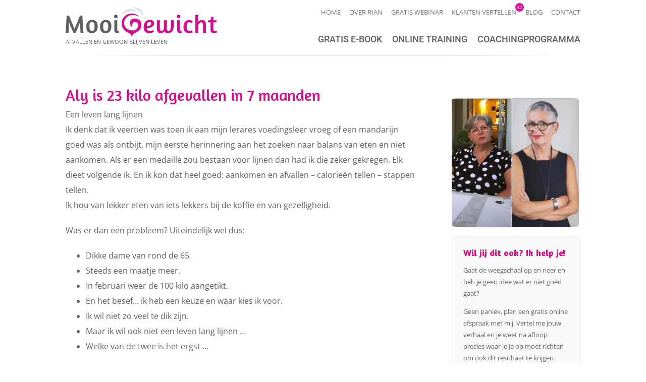

--- FILE ---
content_type: text/css
request_url: https://mooigewicht.nl/wp-content/themes/MooiGewicht/style.css?ver=6.9
body_size: 4188
content:
/*
Theme Name: Mooigewicht.nl
Description: Child theme for Avada theme
Author: Dreamwire.nl
Author URI: https://dreamwire.nl
Template: Avada
Version: 1.0.0
Text Domain:  Avada
*/

html, body {
	width : 100%;
	overflow : auto !important;
	height : auto !important;
}

#wrapper #main #content h1,
#wrapper #main #content h2 {
	font-weight : 400;
}

#wrapper #main #content a {
	text-decoration : underline;
}

#wrapper #main #content a:hover {
	color : #000000;
}

#wrapper #content a.fusion-button,
#wrapper #main #sidebar a.fusion-button.small,
a.fusion-button,
.fusion-footer a.fusion-button {
	background : #d40e8c;
	border-radius : 5px;
	padding : 13px 15px 11px;
	font : 16px/1.0em "Roboto", Arial, Helvetica, sans-serif;
    font-weight : 500;
	color : #FFFFFF;
    text-transform : uppercase;
    text-decoration : none !important;
	cursor : pointer;
}

#wrapper #content a.fusion-button:hover,
#wrapper #main #sidebar a.fusion-button.small:hover,
a.fusion-button:hover,
.fusion-footer a.fusion-button:hover {
	background : #222222;
	color : #FFFFFF !important;
}

#wrapper #main #content a.fusion-button.small,
#wrapper #main #sidebar a.fusion-button.small {
    margin: 30px 0 0;
    padding: 9px 12px 8px;
	font-size : 14px;
}

#wrapper #main #sidebar a.fusion-button.small {
    margin: 0;
    padding: 9px 12px 8px;
	font-size : 14px;
}

#wrapper header .fusion-header {
	z-index : 1;
	background : #FFFFFF;
	max-width : 1200px;
}

#wrapper header .fusion-header:after {
    position : absolute;
    left : 0;
    right : 0;
    bottom : 0;
    border-radius : 30%;
    margin : 0 auto;
    content : "";
    z-index : -1;
    box-shadow : 0 0 4px rgb(0 0 0 / 25%);
    width : 1050px;
    height : 25%;
}

#wrapper header .fusion-row {
	position : relative;
}

#wrapper header .fusion-logo::after {
	float : left;
	margin : -5px 0 5px;
	content : 'afvallen en gewoon blijven leven';
	font-size : 11px;
	text-transform : uppercase;
}

#wrapper header .fusion-logo img {
	max-height : 100% !important;
}

#wrapper header .fusion-secondary-header {
	border: none;
}

#wrapper header .fusion-secondary-header .fusion-alignright {
	margin: 0 -9px 0 0;
	-ms-flex-positive: 0;
	flex-grow: 0;
}

#wrapper header .fusion-secondary-header .fusion-secondary-menu {
	position: absolute;
	top: 17px;
	right: 0;
	z-index: 999999;
}

#wrapper header .fusion-secondary-header .fusion-secondary-menu ul li {
	margin: 0 0 0 17.3px;
	border: none;
	line-height: 1.0em;
	text-transform: uppercase;
	height: auto;
}

#wrapper header .fusion-secondary-header .fusion-secondary-menu ul li a {
	padding: 0;
	font-size : 13px;
	font-weight: 400;
}

#wrapper header .fusion-secondary-header .fusion-secondary-menu ul li:hover a,
#wrapper header .fusion-secondary-header .fusion-secondary-menu ul li.current_page_item a {
	color: #d40e8c;
}

#wrapper header .fusion-secondary-header .fusion-secondary-menu ul li .count {
    position: absolute;
    top : -11px;
    right : -15px;
    background : #d40e8c;
    border-radius : 50%;
    color : #fff;
    font-size : 10px;
    line-height : 17px;
	text-align : center;
	text-indent : -1px;
	width : 17px;
    height : 17px;
}

#wrapper header .fusion-header .fusion-main-menu {
	margin : 69px 0 20px;
	overflow : visible;
}

#wrapper header .fusion-header .fusion-main-menu ul li {
	padding: 0 0 1px;
	margin: 0 0 0 20px;
	line-height: 1.0em;
	text-transform: uppercase;
	height: auto;
}

#wrapper header .fusion-header .fusion-main-menu ul li a {
	line-height: 1.0em;
	height: auto;
}

#wrapper header .fusion-header .fusion-main-menu ul li.btn a {
	display: inline-block;
	background: #7261a8;
	border-radius: 5px;
	padding: 4px 10px 5px !important;
	margin : -4px 0 0 !important;
	color: #FFFFFF;
	text-decoration: none;
}

#wrapper header .fusion-header .fusion-main-menu ul li.current-menu-item a {
	line-height: 1.0em;
	height: auto;
}

#wrapper #main #content #header svg {
	filter : drop-shadow(0px -1px 1px rgb(0 0 0 / 0.05));
}

#wrapper #main #content #header .fusion-builder-column-0 {
	margin-left : auto;
	margin-right : auto;
	width : 900px !important;
}

.home #wrapper #main #content #header .fusion-builder-column-0 {
	width : 1020px !important;
}

#wrapper #main #content #header .fusion-builder-column-0 .fusion-column-wrapper {
	margin : 0 !important;
	width : 80%;
}

.home #wrapper #main #content #header .fusion-builder-column-0 .fusion-column-wrapper {
	margin : 0 !important;
	width : 70%;
}

#wrapper #main #content #header .fusion-builder-column-0 .fusion-column-wrapper h1 {
	margin : 0 0 10px 0;
}

#wrapper #main #content #header .fusion-builder-column-0 .fusion-column-wrapper p {
	font-size : 20px;
	line-height : 1.9em;
	color : #000000;
}

.home #wrapper #main #content #header .fusion-builder-column-0 .fusion-column-wrapper p {
	font-size : 16px;
	line-height : 1.9em;
	color : #000000;
}

#wrapper #main #content #header .fusion-imageframe {
	position : absolute;
    right : -30px;
    bottom : -105px;
    z-index : 0;
    width : 330px;
}

#wrapper #main #content #header .fusion-imageframe.imageframe-2 {
	position : absolute;
    right : -30px;
    bottom : -105px;
    z-index : 10;
    width : 330px;
}

#wrapper #main #content .trigger-box h3 {
	margin : 0;
	font : 15px/1.0em "Open Sans";
	font-weight : 300;
	text-transform : uppercase;
	color : rgba(0,0,0,0.7);
}

#wrapper #main #content .trigger-box h2 {
	margin : 10px 0 10px;
	font-size : 24px;
    font-weight : 300;
}

#wrapper #main #content .nieuwsbrief h3 {
	margin : 0;
	font : 15px/1.0em "Open Sans";
	font-weight : 300;
	text-transform : uppercase;
	color : rgba(0,0,0,0.7);
}

#wrapper #main #content .nieuwsbrief h2 {
	margin : 10px 0 10px;
	font-size : 32px;
    font-weight : 300;
}

#wrapper #main #content .nieuwsbrief {
	background-position : center calc(100% + 50px) !important;
}

#wrapper #main #content .nieuwsbrief::before {
	position : absolute;
	background : rgb(255,255,255,0.1);
	content : '';
	Width : 100%;
	height : 100%;
}

#wrapper #main #content .nieuwsbrief .fusion-builder-column-5 svg {
	filter : drop-shadow(0px -1px 1px rgb(0 0 0 / 0.10));
	transform : rotate(180deg);
}

#wrapper #main #content .nieuwsbrief .fusion-builder-column-6 {
	margin-left : auto;
	margin-right : auto;
	width : 1020px !important;
}

#wrapper #main #content .nieuwsbrief .fusion-builder-column-6 .fusion-column-wrapper {
	margin : 0 !important;
	width : 64%;
}

#wrapper #main #content .nieuwsbrief .fusion-builder-column-7 svg {
	filter : drop-shadow(0px -1px 1px rgb(0 0 0 / 0.10));
}

#wrapper #main #content .nieuwsbrief .wpcf7 p {
    margin : 0;
}

#wrapper #main #content .nieuwsbrief .wpcf7 + p,
#wrapper #main #content .nieuwsbrief .wpcf7 + p + p {
	display: inline-block;
	margin : 0;
	line-height : 1.2em;
	width: 100%;
}

#wrapper #main #content .nieuwsbrief .wpcf7 + p {
    margin: 10px 0 0;
}

#wrapper #main #content .nieuwsbrief .wpcf7 + p em {
	font-size : 12px;
	color : #a6a6a6;
}

#wrapper #main #content .nieuwsbrief .wpcf7 + p + p em {
	font-size : 12px;
}

#wrapper #content div.reviews {
	display : flex;
	flex-direction : row;
	flex-wrap : wrap;
	align-items : flex-start;
	margin : 0;
	width : 100%;
}

#wrapper #content .reviews-wrapper div.reviews {
	margin-top : -35px;
}

#wrapper #content div.reviews .review {
	display : flex;
	width : 100%;
}

#wrapper #content .reviews-wrapper div.reviews .review {
	margin-top : 35px;
}

#wrapper #content div.reviews .review.wide {
	display : flex;
    align-content : center;
    align-items : center;
    justify-content : center;
	background : #FFFFFF;
	border : 1px solid #eaeaea;
	border-radius : 5px;
}

#wrapper #content div.reviews .review.multiple {
	flex-wrap : wrap;
	margin-top : 30px;
	width : 50%;
}

#wrapper #content .bottom-space div.reviews .review {
	margin-bottom : 30px;
}

#wrapper #content #reviews div.reviews .review {
	margin-top : 30px;
	width : calc(50% - 30px);
}

#wrapper #content div.reviews .review .image {
	position : relative;
	margin : 1px 1px 0;
	border-radius : 10px;
	width : 100%;
	height : 255px;
}

#wrapper #content div.reviews .review.wide .image {
	float : left;
	background : url(gfx/gewicht-loss.png) no-repeat center center rgba(0,0,0,0.04);
	border-radius : 5px 0 0 5px;
	filter: grayscale(100%);
	margin : 1px;
	border-radius : 5px 0 0 5px;
	overflow : hidden;
	width : 297px;
	min-height : 220px;
}

#wrapper #content div.reviews .review.multiple .image {
	background : url(https://mooigewicht.nl/wp-content/uploads/2022/06/Mooigewicht-pin.png) no-repeat center center;
	background-size : cover;
	cursor : default;
	width : 150px;
}

#wrapper #content div.reviews .review.multiple .image::after {
	position : absolute;
	top : 0;
	bottom : 0;
	background : rgba(255,255,255,0.8);
	border : 1px solid #eaeaea;
	border-radius : 6px;
	overflow : hidden;
	margin : auto;
	padding : 0;
	content : ' ';
	width : 100%;
	height : 100%;
}

#wrapper #content div.reviews .review.multiple .image div{
	display : none;
}

#wrapper #content div.reviews .review.multiple .image div:first-child {
	display : block;
}

#wrapper #content div.reviews .review.multiple .image:hover div {
	display : block;
}

#wrapper #content div.reviews .review.multiple .image:hover div:first-child {
	display : none;
}

#wrapper #content div.reviews .review.multiple .image div img {
	position : absolute;
	z-index : 10;
	left : 1px;
	right : 1px;
	bottom : 0;
	border-radius : 5px;
	margin : 0 auto;
	height : 100%;
}

#wrapper #content div.reviews .review.multiple .image span,
#wrapper #content div.reviews .review.wide .image span {
	position : absolute;
	left : 0;
	bottom : 0;
	z-index : 15;
	background : #d40e8c;
	border-radius : 0 5px 0 0;
	padding : 4px 10px;
    font-size: 12px;
    font-weight: 500;
    line-height: 1.0em;
	color : #FFFFFF;
	text-transform: uppercase;
}

#wrapper #content div.reviews .review .info {
	display : inline-block;
	padding : 20px 20px 20px;
	font-size : 13px;
	line-height : 1.6em;
}

#wrapper #content div.reviews .review.wide .info {
	float : left;
	padding : 0 25px;
	width : calc(100% - 299px);
}

#wrapper #content div.reviews .review.multiple .info {
	float : left;
	display : flex;
	flex-direction : row;
	flex-wrap : wrap;
    align-content : center;
    align-items : center;
	padding : 0 40px 0 25px;
	width : calc(100% - 152px);
}

#wrapper #content div.reviews .review .info span {
	display : inline-block;
	margin : 0 0 10px;
	font-size : 14px;
	font-weight: 600;
	line-height : 1.0em;
	color : #d40e8c;
	text-transform : uppercase;
	width : 100%;
}

#wrapper #content div.reviews .review .info p {
	margin : 0 0 10px;
}

#wrapper #content div.reviews .review .info strong {
	display : inline-block;
	font-size : 16px;
	line-height : 1.0em;
	width : 100%;
}

#wrapper #content div.reviews .review .info .sterren {
	float : left;
	background : url(https://mooigewicht.nl/wp-content/uploads/2022/04/review.png) repeat-x left top;
	background-size : 15px 12px;
	margin : 7px 0 0;
	font : 0/0 Arial;
	height : 12px;
}

#wrapper #content .reviews .review.wide .info .sterren  {
	margin : 0;
}

#wrapper #content .reviews .review .info .sterren.ster_1 {
	width : 15px;
}

#wrapper #content .reviews .review .info .sterren.ster_2 {
	width : 30px;
}

#wrapper #content .reviews .review .info .sterren.ster_3 {
	width : 45px;
}

#wrapper #content .reviews .review .info .sterren.ster_4 {
	width : 60px;
}

#wrapper #content .reviews .review .info .sterren.ster_5 {
	width : 75px;
}

#wrapper #content .reviews .review .info .btn-link {
	float : right;
	display : flex;
	margin : -30px 0 0 auto;
	width : 100%;
}

#wrapper #main #content .reviews .review .info .btn-link .fusion-button {
	margin : 0 0 0 auto;
	background : rgba(0,0,0,0.2);
	font-size : 11px;
}

#wrapper #main #content .reviews .review .info .btn-link .fusion-button:hover {
	margin : 0 0 0 auto;
	background : rgba(212,14,140,0.6);
}

#wrapper #content .intro {
	font-size : 20px;
	line-height : 1.8em;
	font-weight : 300;
}

#wrapper #content .image-round img,
.image-round img {
	margin : 18px 0 0;
	box-shadow : 0 0 5px rgb(0 0 0 / 30%);
    border : 1px solid rgba(212,14,140,0.3);
	border-radius : 50%;
	width : 245px;
}

#wrapper #content .image-round.left img {
	float : left;
	margin-right : 25px;
}

#wrapper #content .image-round.right img,
.image-round.right img {
	float : right;
}

#wrapper #content .list ul {
	margin : 0 0 20px;
	padding : 0;
	list-style : none;
}

#wrapper #content .list ul li {
	display : inline-block;
	margin : 0 0 5px;
	padding : 0 0 0 25px;
	width : 100%;
}

#wrapper #content .list.thumbsdown ul li::before {
	float : left;
	margin : 1px 5px 0 -25px;
	font-family : "Font Awesome 5 Free";
	font-weight : 900;
	content : "\f165";
	color : #d40e8c;
}

#wrapper #content .list.thumbsup ul li::before {
	float : left;
	margin : 1px 5px 0 -25px;
	font-family : "Font Awesome 5 Free";
	font-weight : 900;
	content : "\f164";
	color : #d40e8c;
}


#wrapper #content .lightup-box .aanmelden {
	background : #FFFFFF;
	border-top : 1px solid rgba(0,0,0,0.1);
	margin : 0 -25px;
	padding : 25px 25px 5px;
	width : calc(100% + 50px);
}

#wrapper #content .lightup-box .aanmelden a.fusion-button {
	background : #d40e8c;
}

#wrapper #content .lightup-box .aanmelden a.fusion-button:hover {
	background : #000000;
}

.blog #wrapper #main .fusion-row,
.error404 #wrapper #main .fusion-row {
	max-width : 100%;
}

.single #wrapper #main {
	padding-bottom : 50px;
}

.single #wrapper #main h1 {
	font-size : 31px;
}

.single #wrapper #main .fusion-row .center,
.search #wrapper #main .fusion-row .center,
.error404 #wrapper #main .fusion-row .center,
.blog #wrapper #main .fusion-row #content #posts-container {
	margin : 0 auto;
	max-width: var(--site_width);
}

.single #wrapper #main #content article {
	margin : 0 40px 0 0;
}

#wrapper .fusion-blog-archive article {
	padding-bottom : 35px !important;
}

#wrapper .fusion-blog-archive article:first-child, 
#wrapper .fusion-blog-archive article:first-child + article {
	width : 50%;
}

#wrapper .fusion-blog-archive article .fusion-post-wrapper {
	border : none !important;
	padding : 0;
	margin : 0;
}

#wrapper .fusion-blog-archive article .entry-title {
	font-size : 20px !important;
    margin : 0 !important;
}

#wrapper .fusion-blog-archive article .entry-title a {
	text-decoration : none !important;
}

#wrapper .fusion-blog-archive article .flexslider {
	border : none;
	margin : 0 0 15px;
	overflow : hidden;
	border-radius : 5px;
	height : 175px;
}

#wrapper .fusion-blog-archive article .no-image {
	background : rgba(0,0,0,0.01);
	border : 1px solid rgba(0,0,0,0.1);
	margin : 0 0 15px;
	overflow : hidden;
	border-radius : 5px;
	width : 100%;
	height : 175px;
}

#wrapper .fusion-blog-archive article .no-image a {
	display : block;
	width : 100%;
	height : 175px;
}

#wrapper .fusion-blog-archive article .no-image a::before {
	display : inline-block;
	content : 'Geen afbeelding';
	line-height : 175px;
	text-align : center;
	color : rgba(0,0,0,0.3);
	width : 100%;
	height : 175px;
}

#wrapper .fusion-blog-archive article .flexslider .slides {
	position : relative;
	top : 50%;
	transform : translateY(-50%);
}

#wrapper .fusion-blog-archive article .fusion-post-content-container {
	padding : 0;
	margin : -9px 0 13px;
}

#wrapper .fusion-blog-archive article .fusion-post-content-wrapper,
#wrapper .fusion-blog-archive article .fusion-post-content-wrapper .post-content {
	padding : 0 !important;
	margin : 0;
}

#wrapper .fusion-blog-archive article .fusion-post-content-wrapper h2 a {
	color : #d40e8c;
	font-weight : 300; 
}

#wrapper .fusion-blog-archive article .fusion-post-content-wrapper p {
	margin : 20px 0 0;
	font-size : 15px;
	line-height : 1.7em;
}

#wrapper .fusion-blog-archive article .fusion-meta-info {
	border : none;
	padding : 0;
	margin : 0;
}

#wrapper .fusion-blog-archive article .fusion-meta-info a {
	display : inline-block;
	background : #606060;
	border-radius : 5px;
	padding : 13px 20px;
	margin : 5px 0 0;
	font : 14px/1.0em "Open Sans", Arial, Helvetica, sans-serif;
	font-weight : 700;
	color : #FFFFFF;
	text-transform : uppercase;
    cursor : pointer;
    transition-duration : .25s;
	text-decoration : none !important;
}

#wrapper .fusion-blog-archive article .fusion-meta-info a::after {
	display : none;
}

#wrapper .fusion-blog-archive article .fusion-meta-info a:hover {
	background : #000000;
	color : #FFFFFF !important;
}

#wrapper .fusion-blog-archive .pagination {
	margin : 10px 0 0;
	justify-content : start;
}

#wrapper #main #content .contact-box h2 {
	margin : 0 0 -9px;
    font-size : 25px;
    font-weight : 300;
    color : #d40e8c;
}

.single-reviews #wrapper #main {
    margin-bottom : 0;
}

#wrapper #main #content .fusion-video {
	overflow : hidden;
	border-radius : 8px;
}

#wrapper #main #sidebar .widget {
    margin : 0 0 30px;
}

#wrapper #main #sidebar #text-3,
#wrapper #main #sidebar #text-4 {
    background : url(https://mooigewicht.nl/wp-content/uploads/2022/07/Rian-Klein-Koerkamp-sidebar.png) no-repeat calc(100% - -2px) bottom #f9f9f9;
	background-size : 90%;
	border : 1px solid rgba(0,0,0,0.06) !important;
	border-radius : 5px;
	overflow : hidden;
    padding : 20px 22px 285px 22px;
}

#wrapper #main #sidebar #text-3 h3,
#wrapper #main #sidebar #text-4 h3 {
    margin : 0;
	font-size : 18px;
}

#wrapper #main #sidebar #text-3 p,
#wrapper #main #sidebar #text-3 div,
#wrapper #main #sidebar #text-3 p,
#wrapper #main #sidebar #text-4 div {
    font-size : 13px;
    line-height : 23px;
    color : #666666;
}

#wrapper #main #sidebar #text-3 div a,
#wrapper #main #sidebar #text-4 div a {
    display : inline-block;
    text-decoration : none!important;
    line-height : 1.3em;
}

#wrapper #main #sidebar #recent-posts-3 {
    background : #f9f9f9;
	border : 1px solid rgba(0,0,0,0.06) !important;
	border-radius : 5px;
	overflow : hidden;
}

#wrapper #main #sidebar .widget-title {
    display : block;
    background : #d40e8c;
	border-radius : 5px 5px 0 0;
    margin : 0;
    padding : 13px 20px;
	font-size : 18px;
	line-height : 1.0em;
    font-weight : 600;
    color : #FFFFFF;
}

#wrapper #main #sidebar .widget_recent_entries,
#wrapper #main #sidebar .widget_recent_comments,
#wrapper #main #sidebar .widget_archive {
    padding: 0 !important;
    background : #f9f9f9;
}

#wrapper #main #sidebar .widget_categories ul,
#wrapper #main #sidebar .widget_recent_entries ul,
#wrapper #main #sidebar .widget_recent_comments ul,
#wrapper #main #sidebar .widget_archive ul {
    padding: 0;
    margin: 0;
    list-style: none;
}

#wrapper #main #sidebar .widget_categories ul li,
#wrapper #main #sidebar .widget_recent_entries ul li,
#wrapper #main #sidebar .widget_recent_comments ul li,
#wrapper #main #sidebar .widget_archive ul li {
    display : block;
	border : none;
    border-top : 1px solid #FFFFFF;
    padding : 13px 20px;
	font-size : 13px;
	line-height : 1.4em;
    font-weight : 300;
    margin : 0;
}

#wrapper #main #sidebar .widget_categories ul li a,
#wrapper #main #sidebar .widget_recent_entries ul li a,
#wrapper #main #sidebar .widget_recent_comments ul li a,
#wrapper #main #sidebar .widget_archive ul li a {
    text-decoration : none;
    border : none;
    color :  rgba(0,0,0,0.7);
}

#wrapper #main #sidebar .widget_categories ul li a::before,
#wrapper #main #sidebar .widget_recent_entries ul li a::before,
#wrapper #main #sidebar .widget_recent_comments ul li a::before,
#wrapper #main #sidebar .widget_archive ul li a::before {
    display : none;
}

#wrapper #main #sidebar .widget_categories ul li a:hover,
#wrapper #main #sidebar .widget_recent_entries ul li a:hover,
#wrapper #main #sidebar .widget_recent_comments ul li a:hover,
#wrapper #main #sidebar .widget_archive ul li a:hover {
	color : #d40e8c;
}

#wrapper #main #sidebar a.back {
	float : left;
	background : #606060;
	border-radius : 5px;
	margin : -10px 0 0;
	padding : 8px 10px 7px;
	font : 13px/1.0em "Roboto", Arial, Helvetica, sans-serif;
    font-weight : 500;
	color : #FFFFFF;
    text-transform : uppercase;
    text-decoration : none !important;
	cursor : pointer;
}

#wrapper #main #sidebar a.back:hover {
	background : #d40e8c;
}

#wrapper #main #sidebar #profile-thumb {
	display : block;
	width : 100%;
}

#wrapper #main #sidebar #profile-thumb .image {
	float : left;
	position : relative;
	background : url(https://mooigewicht.nl/wp-content/uploads/2022/06/Mooigewicht-pin.png) no-repeat center center;
	background-size : cover;
	border-radius : 5px 0 0 5px;
	margin : 25px 0 20px;
	cursor : default;
	border-radius : 6px;
    overflow : hidden;
	width : calc(100% - 3px);
	height : 255px;
}

#wrapper #main #sidebar #profile-thumb .image::after {
	position : absolute;
	left : 0;
	top : 0;
	bottom : 0;
	background : rgba(255,255,255,0.8);
	border : 1px solid #eaeaea;
	border-radius : 6px;
	overflow : hidden;
	margin : auto;
	padding : 0;
	content : ' ';
	width : 100%;
	height : 100%;
}

#wrapper #main #sidebar #profile-thumb .image img {
	position : relative;
	object-fit : cover;
	z-index : 999;
	width : 100%;
	height : 100%;
}

#wrapper #main #sidebar #profile-thumb .image div{
	display : none;
}

#wrapper #main #sidebar #profile-thumb .image div:first-child {
	display : block;
}

#wrapper #main #sidebar #profile-thumb .image:hover div {
	display : block;
}

#wrapper #main #sidebar #profile-thumb .image:hover div:first-child {
	display : none;
}

#wrapper #main #sidebar #profile-thumb .image div img {
	position : absolute;
	z-index : 10;
	left : 0;
	right : 0;
	bottom : 0;
	margin : 0 auto;
	height : 115%;
}

#wrapper #main #sidebar #profile-thumb .image span {
	position : absolute;
	left : 0;
	bottom : 0;
	z-index : 15;
	background : #d40e8c;
	border-radius : 0 5px 0 0;
	padding : 4px 10px;
    font-size: 12px;
    font-weight: 500;
    line-height: 1.0em;
	color : #FFFFFF;
	text-transform: uppercase;
}

#wrapper .fusion-footer .fusion-columns .fusion-column:first-child {
	width : 25%
}

#wrapper .fusion-footer .fusion-columns .fusion-column:first-child + .fusion-column {
	width : 40%
}

#wrapper .fusion-footer .fusion-columns .fusion-column.fusion-column-last {
	width : 35%
}

#wrapper .fusion-footer .widget {
	margin : 0;
	font-size : 14px;
	line-height : 1.9em;
}

#wrapper .fusion-footer .widget .fusion-social-networks.boxed-icons .fusion-social-network-icon {
	background : #606060 !important;
}

#wrapper .fusion-footer .widget .fusion-social-networks.boxed-icons .fusion-social-network-icon:hover {
	background : #000000 !important;
}

#wrapper .fusion-footer .widget.widget_media_image {
	float : right;
	margin : 10px 0 0;
	max-width : 70%;
}

#wrapper .fusion-footer .widget h4 {
    margin : -5px 0 10px;
    font-size : 21px;
    font-weight : 300;
	text-transform : none;
}

#wrapper .fusion-footer .widget p {
	font-size : 14px;
	line-height : 1.9em;
}

#wrapper .fusion-footer .widget ul {
	border-top : 1px solid rgba(0,0,0,0.05);
	margin : 0;
	padding : 0;
	list-style : none;
}

#wrapper .fusion-footer .widget ul li { 
	border-bottom : 1px solid rgba(0,0,0,0.05);
	padding : 5px 5px 5px 15px;
	font-size : 14px;
    line-height : 1.9em;
}

#wrapper .fusion-footer .widget ul li a::before { 
	margin-left : -10px;
	color : #d40e8c;
}

.calendly-overlay { 
	z-index : 999999 !important;
}

.avada-footer-scripts .fusion-countdown .fusion-countdown-wrapper {
	flex-direction: column;
	justify-content : normal;
	text-transform : uppercase;
}

.avada-footer-scripts .fusion-countdown .fusion-countdown-wrapper * {
	font-size : 20px;
}

.avada-footer-scripts .fusion-countdown .fusion-dash-title {
    min-width : auto;
}

.avada-footer-scripts .fusion-countdown-1 .fusion-dash-wrapper {
    padding : 0;
}

.avada-footer-scripts .fusion-countdown-1 .fusion-countdown-heading-wrapper {
	margin : 0 0 10px;
}

.avada-footer-scripts .fusion-countdown-1 .fusion-countdown-heading {
	font-weight: 600;
    letter-spacing: 0;
    line-height: 1.0em;
    padding: 5px 0;
    color: #606060;
}

.avada-footer-scripts .fusion-countdown.fusion-countdown-has-heading .fusion-countdown-subheading {
    margin : 0;
}

.avada-footer-scripts  .fusion-countdown .fusion-countdown-counter-wrapper .fusion-digit {
	background : #606060;
	border-radius : 4px;
    margin : 0 0 0 1px;
    padding : 5px;
    font-weight : 600;
    color : #FFF;
}

.avada-footer-scripts  .ltr .fusion-countdown .fusion-dash-title {
    padding-left : 0;
}

.avada-footer-scripts  .ltr .fusion-countdown .fusion-dash-day .fusion-dash-title {
    padding-left : 2.5%;
}

.avada-footer-scripts a.fusion-button {
	margin : 20px 0 0;
}

--- FILE ---
content_type: text/css
request_url: https://mooigewicht.nl/wp-content/themes/MooiGewicht/css/forms.css?ver=6.9
body_size: 1446
content:
/* CONTACT FORM 7 */

#boxed-wrapper #wrapper .wpcf7 .row {
	float : left;
	position : relative;
	font-size : 0;
	line-height : 0;
	width : 100%;
}

#boxed-wrapper #wrapper .wpcf7 .row .column {
	float : left;
	position : relative;
	vertical-align : top;
	zoom : 1;
	*display : inline;
	-webkit-box-sizing : border-box;
	-moz-box-sizing : border-box;
	box-sizing : border-box;
}

#boxed-wrapper #wrapper .wpcf7 .row .column.w100 {
	width : 100%;
}

#boxed-wrapper #wrapper .wpcf7 .row .column.w075 {
	width : 75%;
}

#boxed-wrapper #wrapper .wpcf7 .row .column.w070 {
	width : 70%;
}

#boxed-wrapper #wrapper .wpcf7 .row .column.w060 {
	width : 60%;
}

#boxed-wrapper #wrapper .wpcf7 .row .column.w055 {
	width : 55%;
}

#boxed-wrapper #wrapper .wpcf7 .row .column.w050 {
	width : 50%;
}

#boxed-wrapper #wrapper .wpcf7 .row .column.w045 {
	width : 45%;
}

#boxed-wrapper #wrapper .wpcf7 .row .column.w040 {
	width : 40%;
}

#boxed-wrapper #wrapper .wpcf7 .row .column.w033 {
	width : 33.3%;
}

#boxed-wrapper #wrapper .wpcf7 .row .column.w030 {
	width : 30%;
}

#boxed-wrapper #wrapper .wpcf7 .row .column.w025 {
	width : 25%;
}

#boxed-wrapper #wrapper .wpcf7 .row .column.w020 {
	width : 20%;
}

#boxed-wrapper #wrapper .wpcf7 .row .column .box {
	position : relative;
	margin : 0 0 5px;
}

#boxed-wrapper #wrapper .wpcf7 .row .column .box.text {
    font-weight : 600;
    font-size : 15px;
    line-height : 1.0em;
    color : #000000;
    text-transform : uppercase;
}

#boxed-wrapper #wrapper .wpcf7 .column.w050:first-child .box,
#boxed-wrapper #wrapper .wpcf7 .column.w033:first-child .box {
	margin-right : 10px;
}

#boxed-wrapper #wrapper .wpcf7 .column.w050:first-child + .w050 .box,
#boxed-wrapper #wrapper .wpcf7 .column.w033:first-child + .w033 .box {
	margin-left : 10px;
}

#boxed-wrapper #wrapper .wpcf7 .column.w033:first-child + .w033 .box {
	margin-right : 10px;
}

#boxed-wrapper #wrapper .wpcf7 .column.w033:first-child + .w033 + .w033 .box {
	margin-left : 10px;
}

#boxed-wrapper #wrapper .wpcf7 {
    margin: 0;
	text-align : left;
}

#boxed-wrapper #wrapper .wpcf7 .row {
    margin: 0;
}

#boxed-wrapper #wrapper .wpcf7 input,
#wrapper #main #sidebar .search-field input {
	display : block;
	background : #FFFFFF;
    border : 1px solid #e0dede;
	border-radius : 4px;
	box-shadow : none;
	outline : none;
	margin : 0;
    padding : 9px 10px;
	font-size : 14px;
	line-height : 1.3em;
    color : #4f4d4d;
    text-decoration : none;
	height : auto;
}

#wrapper #main #sidebar .search-field input {
	border-radius : 6px 0 0 6px;
	border-right : none;
}

#boxed-wrapper #wrapper .wpcf7 .row label {
	display : block;
	padding : 15px 0 5px;
	line-height : 1.0em;
	font-size : 17px;
	font-weight : 600;
	color : #000000;
}

#boxed-wrapper #wrapper .wpcf7 .row label span {
	display : inline-block;
	padding : 0;
	line-height : 1.0em;
	font-size : 12px;
	font-weight : 400;
	color : #a6a6a6;
}

#boxed-wrapper #wrapper .wpcf7 select {
	background : #FFFFFF;
    outline : none;
    border : 1px solid #e0dede;
	border-radius : 5px;
    padding : 8px 10px;
    margin : 0;
    cursor : pointer;
	font-size : 13px;
	line-height : 1.3em;
    color : #4f4d4d;
    font-weight : 400;
	width : 100%;
	height : auto;
}

#boxed-wrapper #wrapper .wpcf7 .wpcf7-select-parent .select-arrow {
	border-left : none;
	border-radius : 3px;
	line-height : 0;
	font-size : 0;
}

#boxed-wrapper #wrapper .wpcf7 .wpcf7-select-parent .select-arrow::before {
	position : absolute;
    top : 50%;
	left : 50%;
    border-color : #888 transparent transparent transparent;
    border-style : solid;
    border-width : 5px 4px 0 4px;
	margin : -2px 0 0 -4px;
	content : ' ';
    width : 0;
	height : 0;
}

#boxed-wrapper #wrapper .wpcf7 .wpcf7-form-control-wrap textarea {
    display: block;
    border: 1px solid #e0dede;
    outline: none;
	margin : 5px 0 0;
    padding: 7px 10px;
	font-size : 15px;
	line-height : 1.3em;
    color: #4f4d4d;
    text-decoration: none;
    width: calc(100% - 22px);
}

#boxed-wrapper #wrapper .wpcf7 input.wpcf7-submit,
#wrapper #main #sidebar .fusion-search-button input.searchsubmit {
	background : #d40e8c;
    border: none;
	border-radius : 5px;
	padding : 13px 15px 11px;
	margin: 10px 0 0;
	font : 16px/1.0em "Roboto", Arial, Helvetica, sans-serif;
    font-weight : 500;
	color : #FFFFFF;
    cursor: pointer;
    transition-duration: .25s;
	text-transform : uppercase;
    width: auto;
    height: auto;
}

#boxed-wrapper #wrapper .wpcf7 input.wpcf7-submit:hover,
#wrapper #main #sidebar .fusion-search-button input.searchsubmit:hover {
	background : #222222;
}

#wrapper #main #sidebar .fusion-search-button input.searchsubmit {
    margin : 1px 0 0;
    padding : 12px !important;
    border-radius : 0 6px 6px 0;
}

#boxed-wrapper #wrapper .wpcf7 .wpcf7-validation-errors, 
#boxed-wrapper #wrapper .wpcf7 .wpcf7-acceptance-missing,
#boxed-wrapper #wrapper .wpcf7 .wpcf7-mail-sent-ok {
    display: block;
    background: #ffecec;
    border: 1px solid #d70000;
    margin: 0;
    padding: 12px;
	font-size : 13px;
	line-height : 1.3em;
    font-weight: 500;
    color: #662424;
}

#boxed-wrapper #wrapper .wpcf7 .wpcf7-mail-sent-ok {
	background : #eef7de;
	border : 1px solid #69a000;
	color : #4f6624;
}

#boxed-wrapper #wrapper .wpcf7-form-control-wrap {
	position : static !important;
}

#boxed-wrapper #wrapper .wpcf7 span.wpcf7-not-valid-tip,
#boxed-wrapper #wrapper .wpcf7 .screen-reader-response {
	position : absolute;
	top : 11px;
	right : 29px;
	border-radius : 50%;
	font-size : 0;
	width : 13px;
	height : 14px;
}

#boxed-wrapper #wrapper .wpcf7 input + span.wpcf7-not-valid-tip,
#boxed-wrapper #wrapper .wpcf7 input + .screen-reader-response {
	right : 10px;
}

#boxed-wrapper #wrapper .wpcf7 span.select2 + span.wpcf7-not-valid-tip,
#boxed-wrapper #wrapper .wpcf7 span.select2 + .screen-reader-response {
	top : 12px;
	right : 12px;
}

#boxed-wrapper #wrapper .wpcf7 input.wpcf7-file + span.wpcf7-not-valid-tip,
#boxed-wrapper #wrapper .wpcf7 input.wpcf7-file .screen-reader-response {
	top : 12px;
}

.fusion-body #boxed-wrapper #wrapper .wpcf7-form .fusion-slider-loading {
    position : absolute;
    background : rgba(50, 168, 82, 1.0);
	border : none;
    top : 0;
    left : 0;
    right : 0;
    padding : 0;
    margin : 0;
    border-radius : 5px;
	text-align : center;
	animation : none;
    width : 100%;
    height : 100%;
}

.fusion-body #boxed-wrapper #wrapper .wpcf7-form .fusion-slider-loading::before {
    display : block;
	margin : 10px 0 0;
    content : "Loading";
    font-size : 17px;
    line-height : 1.0em;
    color : #FFFFFF;
	text-transform : uppercase;
}

.wpcf7-spinner {
	display : none;
}

@media all and (max-width: 768px){
	
	#boxed-wrapper #wrapper .wpcf7 .row .column {
		width : 100% !important;
	}
	
	#boxed-wrapper #wrapper .wpcf7 .row .column .box {
		margin : 0 0 10px !important
	}
	
	#boxed-wrapper #wrapper footer .wpcf7 .row .column .box {
		margin : 0 0 20px !important
	}
	
	#boxed-wrapper #wrapper footer .wpcf7 input.wpcf7-submit {
		margin : 0 !important
	}
	
}

--- FILE ---
content_type: text/css
request_url: https://mooigewicht.nl/wp-content/themes/MooiGewicht/css/comments.css?ver=6.9
body_size: 995
content:
#wrapper #main #content #comments {
	display : block;
	margin : 40px 0 0
}

#wrapper #main #content #comments .fusion-title {
	margin : 35px 0 10px !important;
	padding : 0;
}

#wrapper #main #content #comments .fusion-title h2.title-heading-left {
	display : inline-block;
    line-height : 1.3em;
    font-size : 24px;
    font-weight : 600;
	color : #d40e8c;
}

#wrapper #main #content #comments .fusion-title .title-sep-container {
	display : none;
}

#wrapper #main #content #comments ol,
#wrapper #main #content #comments ol ul {
  padding: 0;
  margin: 0;
  list-style: none
}

#wrapper #main #content #comments ul {
    padding: 0;
    margin: 15px 0 0 0;
}

#wrapper #main #content #comments ol li ul.children .the-comment {
	padding: 0 0 0 30px
}

#wrapper #main #content #comments ol li {
  display: block;
  border-top: 1px solid #ededed !important;
   padding: 20px 0 0;
}

#wrapper #main #content #comments ol.commentlist li .the-comment {
	display : inline-block;
    border : none;
    margin : 0;
    padding : 0;
	width : 100%;
}

#wrapper #main #content #comments ol.commentlist li ul.children .the-comment {
	padding: 0 0 0 30px
}

#wrapper #main #content #comments ol li .comment-body {
  display: inline-block;
  padding: 16px 0 20px;
  width: 100%
}

#wrapper #main #content #comments ol.commentlist li .the-comment .avatar {
  float: left;
  margin: 0 25px 0 0;
  overflow: hidden;
  font-size: 11px;
  width: 80px
}

#wrapper #main #content #comments ol li .comment-body .vcard .avatar img {
	width : 74px;
	height : 74px;
}

#wrapper #main #content #comments ol li .comment-body .commentmetadata {
  display: block;
  margin: 9px 0 0 104px;
  font-size: 12px;
  line-height: 1.0em;
  color: #a2a2a2
}

#wrapper #main #content #comments ol.commentlist li .the-comment .comment-box {
	display : block;
    position : relative;
    margin : 0 0 25px 104px;
    padding : 0 0 18px;
}

#wrapper #main #content #comments ol.commentlist li .the-comment .comment-text {
	margin : 0;
}

#wrapper #main #content #comments ol.commentlist li .the-comment .comment-box .comment-author {
	font-size : 12px;
	line-height : 1.0em;
    color : #a2a2a2;
}

#wrapper #main #content #comments ol.commentlist li .the-comment .comment-box .comment-author strong {
	display : block;
    margin : 0 0 6px 0;
    font-weight : 400 !important;
    font-size : 18px;
    line-height : 1.3em;
    color : #d40e8c;
}

#wrapper #main #content #comments ol.commentlist li .the-comment .comment-box .comment-author strong a {
	border : none !important;
	text-decoration : none;
}

#wrapper #main #content #comments ol.commentlist li .the-comment .comment-box .comment-author .comment-reply-link {
	position : absolute;
	bottom : 0;
    left : 0;
	font-size: 12px;
	line-height: 1.0em
}

#wrapper #main #content #respond {
  display: block;
  background: #fff;
  margin: 10px 0 0 0;
}

#wrapper #main #content #respond .fusion-title {
	margin : 0 !important;
	padding : 0;
}

#wrapper #main #content #respond .fusion-title h2.title-heading-left {
	display : inline-block;
	margin : 25px 0 0;
    line-height : 1.3em;
    font-size : 24px;
    font-weight : 600;
	color : #000000;
}

#wrapper #main #content #respond .fusion-title .title-sep-container {
	display : none;
}

#wrapper #main #content #respond p {
  display: block;
  margin: 0;
  padding: 0
}

#wrapper #main #content #respond .logged-in-as {
  display: block;
  font-size: 17px;
  padding-top: 10px;
  padding-bottom: 10px
}

#wrapper #main #content #respond #commentform {
  display: block;
  padding-top: 10px;
  padding-bottom: 10px;
  line-height: 1.0em
}

#wrapper #main #content #respond .comment-notes {
  display : block;
  padding : 0 0 10px;
  font-size : 17px;
  color : #C9C9C9;
}

#wrapper #main #content #respond #commentform #comment-textarea {
	margin : 0;
}

#wrapper #main #content #respond #commentform #comment-textarea textarea {
	display: block;
	border: 1px solid #d5dee0;
	border-radius : 5px;
	outline: 0;
	padding: 13px;
	margin: 10px 0 0 0;
	font-size : 16px;
    font-weight : 400;
	width: 100%
}

#wrapper #main #content #respond #commentform #comment-input  input {
	display: block;
	float : none;
	box-sizing : border-box;
	border: 1px solid #d5dee0;
	border-radius : 5px;
	margin: 20px 0 0;
	padding: 13px 0;
	text-indent: 13px;
	font-size: 15px;
	line-height: 1.0em;
	width: 65%
}

#wrapper #main #content #respond .comment-form-comment label {
	display: block;
	font-size: 17px;
	width: 150px
}

#wrapper #main #content #respond #commentform p.comment-form-cookies-consent {
	display : block;
	padding : 10px 0 4px;
}

#wrapper #main #content #respond #commentform p.comment-form-cookies-consent label {
	display : inline-block;
	margin : 2px 0 0 4px;
	font-size : 14px;
	color : #adadad;
}

#wrapper #main #content #respond #commentform p.form-submit {
	padding : 10px 0;
}

#wrapper #main #content #respond #commentform p.form-submit #comment-submit {
  display : inline-block;
  background : #606060;
  border-radius : 5px;
  border : none;
  outline : none;
  padding : 13px 20px;
  font-size : 14px;
  line-height : 1.0em;
  font-weight : 700;
  color : #FFFFFF;
  text-transform : uppercase;
  cursor : pointer
}

#wrapper #main #content #respond #commentform p.form-submit #comment-submit:hover {
  background : #222222 !important;
}


--- FILE ---
content_type: text/css
request_url: https://mooigewicht.nl/wp-content/themes/MooiGewicht/css/reviews-new.css?ver=6.9
body_size: 1083
content:
#wrapper #content div.reviews {
	display : flex;
	flex-direction : row;
	flex-wrap : wrap;
	align-items : flex-start;
	margin : 0;
	width : 100%;
}

#wrapper #content div.reviews.new {
	margin : 0 0 0 -30px;
	width : calc(100% + 30px);
}

#wrapper #content .reviews-wrapper div.reviews {
	margin-top : -35px;
}

#wrapper #content div.reviews .review {
	display : flex;
	width : 100%;
}

#wrapper #content .reviews-wrapper div.reviews .review {
	margin-top : 35px;
}

#wrapper #content div.reviews .review.wide {
	display : flex;
    align-content : center;
    align-items : center;
    justify-content : center;
	background : #FFFFFF;
	border : 1px solid #eaeaea;
	border-radius : 5px;
}

#wrapper #content div.reviews .review.multiple {
	flex-wrap : wrap;
	margin-top : 30px;
	width : 50%;
}

#wrapper #content div.reviews.new .review.multiple {
	margin : 40px 0 0 30px;
	width : calc(33.333% - 30px);
}

#wrapper #content .bottom-space div.reviews .review {
	margin-bottom : 30px;
}

#wrapper #content #reviews div.reviews .review {
	margin-top : 30px;
	width : calc(50% - 30px);
}

#wrapper #content div.reviews .review .image {
	position : relative;
	margin : 1px 1px 0;
	border-radius : 10px;
	width : 100%;
	height : 255px;
}

#wrapper #content div.reviews.new .review .image {
	margin : 0;
	border-radius : 5px;
}

#wrapper #content div.reviews .review.wide .image {
	float : left;
	background : url(gfx/gewicht-loss.png) no-repeat center center rgba(0,0,0,0.04);
	border-radius : 5px 0 0 5px;
	filter: grayscale(100%);
	margin : 1px;
	border-radius : 5px 0 0 5px;
	overflow : hidden;
	width : 297px;
	min-height : 220px;
}

#wrapper #content div.reviews .review.multiple .image {
	background : url(https://mooigewicht.nl/wp-content/uploads/2022/06/Mooigewicht-pin.png) no-repeat center center;
	background-size : cover;
	cursor : default;
	width : 150px;
}

#wrapper #content div.reviews.new .review.multiple .image {
	background : none;
	overflow : hidden;
	margin : 0 0 20px;
	width : 100%;
}

#wrapper #content div.reviews.new .review.multiple .image img {
	max-width : none;
    width : 100%;
    height : auto;
}

#wrapper #content div.reviews .review.multiple .image::after {
	position : absolute;
	top : 0;
	bottom : 0;
	background : rgba(255,255,255,0.8);
	border : 1px solid #eaeaea;
	border-radius : 6px;
	overflow : hidden;
	margin : auto;
	padding : 0;
	content : ' ';
	width : 100%;
	height : 100%;
}

#wrapper #content div.reviews .review.multiple .image div{
	display : none;
}

#wrapper #content div.reviews .review.multiple .image div:first-child {
	display : block;
}

#wrapper #content div.reviews .review.multiple .image:hover div {
	display : block;
}

#wrapper #content div.reviews .review.multiple .image:hover div:first-child {
	display : none;
}

#wrapper #content div.reviews .review.multiple .image div img {
	position : absolute;
	z-index : 10;
	left : 1px;
	right : 1px;
	bottom : 0;
	border-radius : 5px;
	margin : 0 auto;
	height : 100%;
}

#wrapper #content div.reviews .review.multiple .image span,
#wrapper #content div.reviews .review.wide .image span {
	position : absolute;
	left : 0;
	bottom : 0;
	z-index : 15;
	background : #d40e8c;
	border-radius : 0 5px 0 0;
	padding : 4px 10px;
    font-size: 12px;
    font-weight: 500;
    line-height: 1.0em;
	color : #FFFFFF;
	text-transform: uppercase;
}

#wrapper #content div.reviews .review .info {
	display : inline-block;
	padding : 20px 20px 20px;
	font-size : 13px;
	line-height : 1.6em;
}

#wrapper #content div.reviews .review.wide .info {
	float : left;
	padding : 0 25px;
	width : calc(100% - 299px);
}

#wrapper #content div.reviews .review.multiple .info {
	float : left;
	display : flex;
	flex-direction : row;
	flex-wrap : wrap;
    align-content : center;
    align-items : center;
	padding : 0 40px 0 25px;
	width : calc(100% - 152px);
}

#wrapper #content div.reviews.new .review.multiple .info {
	padding : 0;
	width : 100%;
}

#wrapper #content div.reviews .review .info span {
	display : inline-block;
	margin : 0 0 10px;
	font-size : 14px;
	font-weight: 600;
	line-height : 1.0em;
	color : #d40e8c;
	text-transform : uppercase;
	width : 100%;
}

#wrapper #content div.reviews .review .info p {
	margin : 0 0 10px;
}

#wrapper #content div.reviews .review .info strong {
	display : inline-block;
	font-size : 16px;
	line-height : 1.0em;
	width : 100%;
}

#wrapper #content div.reviews .review .info .sterren {
	float : left;
	background : url(https://mooigewicht.nl/wp-content/uploads/2022/04/review.png) repeat-x left top;
	background-size : 15px 12px;
	margin : 7px 0 0;
	font : 0/0 Arial;
	height : 12px;
}

#wrapper #content .reviews .review.wide .info .sterren  {
	margin : 0;
}

#wrapper #content .reviews .review .info .sterren.ster_1 {
	width : 15px;
}

#wrapper #content .reviews .review .info .sterren.ster_2 {
	width : 30px;
}

#wrapper #content .reviews .review .info .sterren.ster_3 {
	width : 45px;
}

#wrapper #content .reviews .review .info .sterren.ster_4 {
	width : 60px;
}

#wrapper #content .reviews .review .info .sterren.ster_5 {
	width : 75px;
}

#wrapper #content .reviews .review .info .btn-link {
	float : right;
	display : flex;
	margin : -30px 0 0 auto;
	width : 100%;
}

#wrapper #main #content .reviews .review .info .btn-link .fusion-button {
	margin : 0 0 0 auto;
	background : rgba(0,0,0,0.2);
	font-size : 11px;
}

#wrapper #main #content .reviews .review .info .btn-link .fusion-button:hover {
	margin : 0 0 0 auto;
	background : rgba(212,14,140,0.6);
}

--- FILE ---
content_type: text/css
request_url: https://mooigewicht.nl/wp-content/themes/MooiGewicht/css/mobile.css?ver=6.9
body_size: 774
content:
@media all and (max-width: 900px){
	
	#wrapper #content .mobile-arrows .fusion-text {
		margin-top : 10px !important;
	}
	
	#wrapper #content .mobile-arrows .arrow {
		display : none;
	}
	
	#wrapper {
		margin-top : -10px !important;
	}
	
	#wrapper header {
		position : absolute;
		box-shadow : 0 0 2px 0 rgb(0 0 0 / 10%);
		width : 100%;
	}
	
	#wrapper header .fusion-header {
		position: static !important;
		width: 100%;
		height : 107px;
	}
	
	#wrapper header .fusion-flyout-menu-active .fusion-header{
		position: static !important;
	}
	
	#wrapper header .fusion-header-sticky-height,
	#wrapper header .fusion-flyout-menu-active .fusion-header-sticky-height {
		display : none !important;
	}
	
	#wrapper header .fusion-header:after {
		width: 100%;
	}
	
	#wrapper header .fusion-header .fusion-flyout-menu-icons {
		position : absolute;
		top : 50px;
		right : -25px;
		margin : 0;
	}
	
	#wrapper header .fusion-logo {
		margin : 20px 0 0;
		width : 255px;
	}
	
	#wrapper header .fusion-logo img {
		width : 218px !important;
		height : auto !important;
	}
	
	.fusion-flyout-mobile-menu.fusion-mobile-nav-holder .menu,
	#wrapper header .fusion-secondary-header {
		display : none;
	}
	
	.home #wrapper #main #content #header .fusion-builder-column-0,
	.home #wrapper #main #content #header .fusion-builder-column-0 .fusion-column-wrapper	{
		width : 100% !important;
	}
	
	.home #wrapper #main #content #header .fusion-builder-column-0 .fusion-column-wrapper	{
		margin : 0 2% !important;
	}
	
	 #wrapper #main #content #header .fusion-text {
		margin : 0 30px 0;
		width : 100%;
	}
	
	.home #wrapper #main #content #header .fusion-text {
		margin : 0 30px 330px;
		width : auto;
	}
	
	#wrapper #main #content #header .fusion-imageframe,
	#wrapper #main #content #header .fusion-imageframe.imageframe-2	{
		margin : 0 auto;
		right : 0;
		left : 0;
	}
	
	#wrapper #main #content .trigger-box .fusion-layout-column {
		margin : 40px 0 0;
	}
	
	#wrapper #main #content .trigger-box .fusion-builder-row .fusion-layout-column:first-child {
		margin : 0;
	}
	
	#wrapper #main #content .nieuwsbrief {
		background-position : left calc(65%) top !important;
	}
	
	#wrapper #main #content .nieuwsbrief .fusion-builder-column-6 .fusion-column-wrapper {
		background : rgba(255,255,255,0.85) !important;
		margin: 0 !important;
		width: 100%;
	}
	
	#wrapper #main #content .nieuwsbrief .fusion-builder-column-6 .fusion-column-wrapper img {
		margin : 2px 0 5px!important;
	}
	
	#wrapper #content div.reviews.new,
	#wrapper #content div.reviews.new .review.multiple {
		margin : 0;
		width : 100%;
	}
	
	#wrapper #content div.reviews.new .review.multiple {
		margin : 30px 0 0;
	}
	
	#wrapper #content div.reviews .review.multiple,
	#wrapper #content div.reviews .review.multiple .image,
	#wrapper #content div.reviews .review.multiple .info,
	#wrapper #content div.reviews .review.wide,
	#wrapper #content div.reviews .review.wide .image,
	#wrapper #content div.reviews .review.wide .info {
		width: 100%;
	}
	
	#wrapper #content div.reviews .review.wide,
	#wrapper #content div.reviews .review.wide .image,
	#wrapper #content div.reviews .review.wide .info {
		display : block;
	}
	
	#wrapper #content div.reviews .review.wide .image {
		border-radius : 5px 5px 0 0;
		width : calc(100% - 2px);
	}
	
	#wrapper #content div.reviews .review.multiple .info {
		padding : 30px 0 0;
	}
	
	#wrapper #content div.reviews .review.wide .info {
		padding : 25px;
	}
	
	#wrapper #content .image-round img {
		margin : 0 0 25px !important;
		border-radius: 8px;
		width : 100% !important;
	}
	
	#wrapper #content .contact-box img {
		border-radius : 5px !important;
		margin : 0 0 20px !important;
		width : 100%;
	}
	
	#wrapper #content .contact-box p {
		margin : 0 !important;
	}
	
	.awb-off-canvas-wrap .awb-off-canvas .off-canvas-close.close-position-right {
		z-index : 99999 !important;
	}
	
	.avada-footer-scripts .fusion-countdown .fusion-countdown-wrapper * {
		font-size: 18px;
	}
	
}

--- FILE ---
content_type: text/javascript
request_url: https://mooigewicht.nl/wp-content/themes/MooiGewicht/js/custom.js?ver=1.0.0
body_size: 263
content:
jQuery(document).ready(function ($) {
	
	$('.intake').on('click',function(){
		Calendly.initPopupWidget({url: 'https://calendly.com/mooigewicht/mooigewicht-intake-90-dagen-programma'});
		return false;
	});
	
	$('.gratis').on('click',function(){
		Calendly.initPopupWidget({url: 'https://calendly.com/mooigewicht/gratiskennismakingssessie'});
		return false;
	});
	
});

--- FILE ---
content_type: application/javascript
request_url: https://prism.app-us1.com/?a=475582267&u=https%3A%2F%2Fmooigewicht.nl%2Freviews%2F1357%2F
body_size: 122
content:
window.visitorGlobalObject=window.visitorGlobalObject||window.prismGlobalObject;window.visitorGlobalObject.setVisitorId('627226e6-02e9-40eb-ba7c-0ab505a70399', '475582267');window.visitorGlobalObject.setWhitelistedServices('tracking', '475582267');